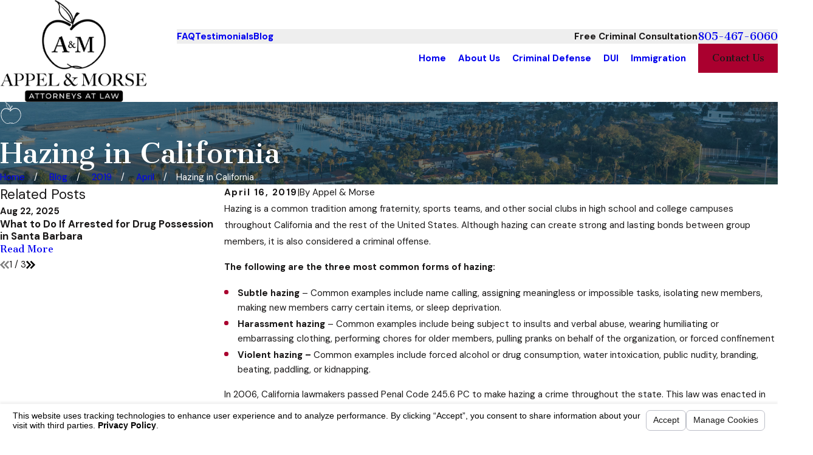

--- FILE ---
content_type: text/html; charset=utf-8
request_url: https://www.appelmorse.com/sa.svc
body_size: 166
content:
<html><head><title>Request Rejected</title></head><body>The requested URL was rejected. Please consult with your administrator.<br><br>Your support ID is: 16935489903348273144<br><br><a href='javascript:history.back();'>[Go Back]</a></body></html>